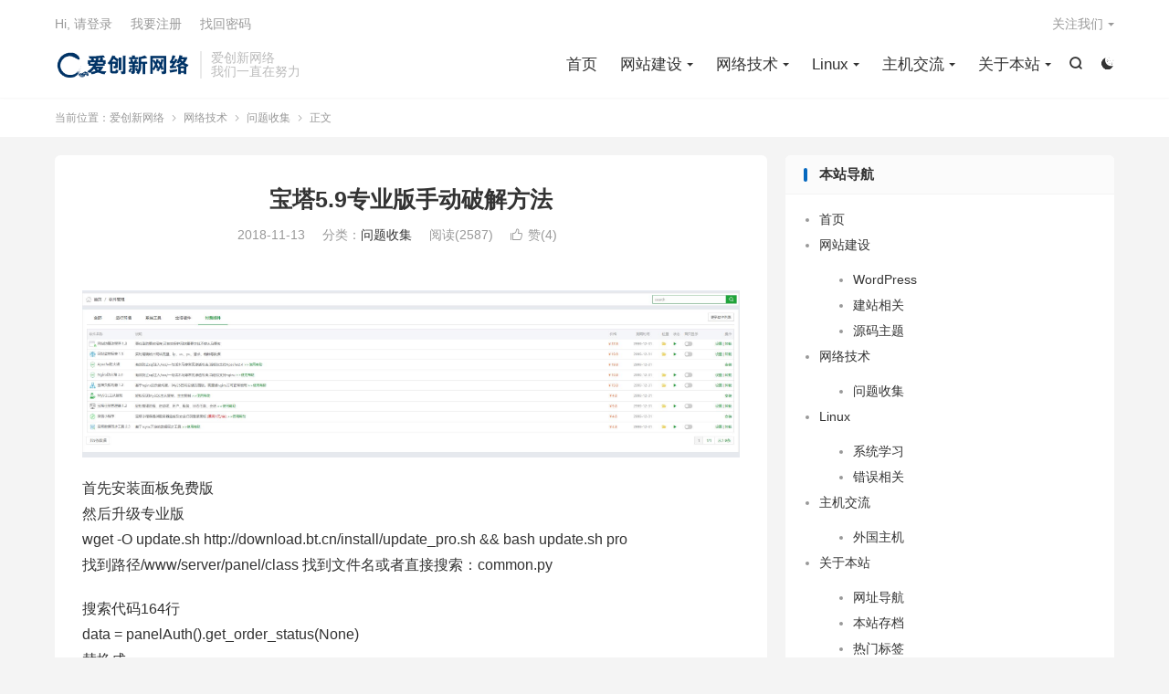

--- FILE ---
content_type: text/html; charset=UTF-8
request_url: https://www.321002.com/50.html
body_size: 11078
content:
<!DOCTYPE HTML>
<html lang="zh-CN" >
<head>
<meta charset="UTF-8">
<meta http-equiv="X-UA-Compatible" content="IE=edge">
<meta name="viewport" content="width=device-width, initial-scale=1.0">
<meta name="apple-mobile-web-app-title" content="爱创新网络">
<meta http-equiv="Cache-Control" content="no-siteapp">
<title>宝塔5.9专业版手动破解方法</title>
<meta name='robots' content='max-image-preview:large' />
<link rel='dns-prefetch' href='//www.321002.com' />
<link rel="alternate" title="oEmbed (JSON)" type="application/json+oembed" href="https://www.321002.com/wp-json/oembed/1.0/embed?url=https%3A%2F%2Fwww.321002.com%2F50.html" />
<link rel="alternate" title="oEmbed (XML)" type="text/xml+oembed" href="https://www.321002.com/wp-json/oembed/1.0/embed?url=https%3A%2F%2Fwww.321002.com%2F50.html&#038;format=xml" />
<style id='wp-img-auto-sizes-contain-inline-css' type='text/css'>
img:is([sizes=auto i],[sizes^="auto," i]){contain-intrinsic-size:3000px 1500px}
/*# sourceURL=wp-img-auto-sizes-contain-inline-css */
</style>
<style id='wp-block-library-inline-css' type='text/css'>
:root{--wp-block-synced-color:#7a00df;--wp-block-synced-color--rgb:122,0,223;--wp-bound-block-color:var(--wp-block-synced-color);--wp-editor-canvas-background:#ddd;--wp-admin-theme-color:#007cba;--wp-admin-theme-color--rgb:0,124,186;--wp-admin-theme-color-darker-10:#006ba1;--wp-admin-theme-color-darker-10--rgb:0,107,160.5;--wp-admin-theme-color-darker-20:#005a87;--wp-admin-theme-color-darker-20--rgb:0,90,135;--wp-admin-border-width-focus:2px}@media (min-resolution:192dpi){:root{--wp-admin-border-width-focus:1.5px}}.wp-element-button{cursor:pointer}:root .has-very-light-gray-background-color{background-color:#eee}:root .has-very-dark-gray-background-color{background-color:#313131}:root .has-very-light-gray-color{color:#eee}:root .has-very-dark-gray-color{color:#313131}:root .has-vivid-green-cyan-to-vivid-cyan-blue-gradient-background{background:linear-gradient(135deg,#00d084,#0693e3)}:root .has-purple-crush-gradient-background{background:linear-gradient(135deg,#34e2e4,#4721fb 50%,#ab1dfe)}:root .has-hazy-dawn-gradient-background{background:linear-gradient(135deg,#faaca8,#dad0ec)}:root .has-subdued-olive-gradient-background{background:linear-gradient(135deg,#fafae1,#67a671)}:root .has-atomic-cream-gradient-background{background:linear-gradient(135deg,#fdd79a,#004a59)}:root .has-nightshade-gradient-background{background:linear-gradient(135deg,#330968,#31cdcf)}:root .has-midnight-gradient-background{background:linear-gradient(135deg,#020381,#2874fc)}:root{--wp--preset--font-size--normal:16px;--wp--preset--font-size--huge:42px}.has-regular-font-size{font-size:1em}.has-larger-font-size{font-size:2.625em}.has-normal-font-size{font-size:var(--wp--preset--font-size--normal)}.has-huge-font-size{font-size:var(--wp--preset--font-size--huge)}.has-text-align-center{text-align:center}.has-text-align-left{text-align:left}.has-text-align-right{text-align:right}.has-fit-text{white-space:nowrap!important}#end-resizable-editor-section{display:none}.aligncenter{clear:both}.items-justified-left{justify-content:flex-start}.items-justified-center{justify-content:center}.items-justified-right{justify-content:flex-end}.items-justified-space-between{justify-content:space-between}.screen-reader-text{border:0;clip-path:inset(50%);height:1px;margin:-1px;overflow:hidden;padding:0;position:absolute;width:1px;word-wrap:normal!important}.screen-reader-text:focus{background-color:#ddd;clip-path:none;color:#444;display:block;font-size:1em;height:auto;left:5px;line-height:normal;padding:15px 23px 14px;text-decoration:none;top:5px;width:auto;z-index:100000}html :where(.has-border-color){border-style:solid}html :where([style*=border-top-color]){border-top-style:solid}html :where([style*=border-right-color]){border-right-style:solid}html :where([style*=border-bottom-color]){border-bottom-style:solid}html :where([style*=border-left-color]){border-left-style:solid}html :where([style*=border-width]){border-style:solid}html :where([style*=border-top-width]){border-top-style:solid}html :where([style*=border-right-width]){border-right-style:solid}html :where([style*=border-bottom-width]){border-bottom-style:solid}html :where([style*=border-left-width]){border-left-style:solid}html :where(img[class*=wp-image-]){height:auto;max-width:100%}:where(figure){margin:0 0 1em}html :where(.is-position-sticky){--wp-admin--admin-bar--position-offset:var(--wp-admin--admin-bar--height,0px)}@media screen and (max-width:600px){html :where(.is-position-sticky){--wp-admin--admin-bar--position-offset:0px}}

/*# sourceURL=wp-block-library-inline-css */
</style><style id='global-styles-inline-css' type='text/css'>
:root{--wp--preset--aspect-ratio--square: 1;--wp--preset--aspect-ratio--4-3: 4/3;--wp--preset--aspect-ratio--3-4: 3/4;--wp--preset--aspect-ratio--3-2: 3/2;--wp--preset--aspect-ratio--2-3: 2/3;--wp--preset--aspect-ratio--16-9: 16/9;--wp--preset--aspect-ratio--9-16: 9/16;--wp--preset--color--black: #000000;--wp--preset--color--cyan-bluish-gray: #abb8c3;--wp--preset--color--white: #ffffff;--wp--preset--color--pale-pink: #f78da7;--wp--preset--color--vivid-red: #cf2e2e;--wp--preset--color--luminous-vivid-orange: #ff6900;--wp--preset--color--luminous-vivid-amber: #fcb900;--wp--preset--color--light-green-cyan: #7bdcb5;--wp--preset--color--vivid-green-cyan: #00d084;--wp--preset--color--pale-cyan-blue: #8ed1fc;--wp--preset--color--vivid-cyan-blue: #0693e3;--wp--preset--color--vivid-purple: #9b51e0;--wp--preset--gradient--vivid-cyan-blue-to-vivid-purple: linear-gradient(135deg,rgb(6,147,227) 0%,rgb(155,81,224) 100%);--wp--preset--gradient--light-green-cyan-to-vivid-green-cyan: linear-gradient(135deg,rgb(122,220,180) 0%,rgb(0,208,130) 100%);--wp--preset--gradient--luminous-vivid-amber-to-luminous-vivid-orange: linear-gradient(135deg,rgb(252,185,0) 0%,rgb(255,105,0) 100%);--wp--preset--gradient--luminous-vivid-orange-to-vivid-red: linear-gradient(135deg,rgb(255,105,0) 0%,rgb(207,46,46) 100%);--wp--preset--gradient--very-light-gray-to-cyan-bluish-gray: linear-gradient(135deg,rgb(238,238,238) 0%,rgb(169,184,195) 100%);--wp--preset--gradient--cool-to-warm-spectrum: linear-gradient(135deg,rgb(74,234,220) 0%,rgb(151,120,209) 20%,rgb(207,42,186) 40%,rgb(238,44,130) 60%,rgb(251,105,98) 80%,rgb(254,248,76) 100%);--wp--preset--gradient--blush-light-purple: linear-gradient(135deg,rgb(255,206,236) 0%,rgb(152,150,240) 100%);--wp--preset--gradient--blush-bordeaux: linear-gradient(135deg,rgb(254,205,165) 0%,rgb(254,45,45) 50%,rgb(107,0,62) 100%);--wp--preset--gradient--luminous-dusk: linear-gradient(135deg,rgb(255,203,112) 0%,rgb(199,81,192) 50%,rgb(65,88,208) 100%);--wp--preset--gradient--pale-ocean: linear-gradient(135deg,rgb(255,245,203) 0%,rgb(182,227,212) 50%,rgb(51,167,181) 100%);--wp--preset--gradient--electric-grass: linear-gradient(135deg,rgb(202,248,128) 0%,rgb(113,206,126) 100%);--wp--preset--gradient--midnight: linear-gradient(135deg,rgb(2,3,129) 0%,rgb(40,116,252) 100%);--wp--preset--font-size--small: 13px;--wp--preset--font-size--medium: 20px;--wp--preset--font-size--large: 36px;--wp--preset--font-size--x-large: 42px;--wp--preset--spacing--20: 0.44rem;--wp--preset--spacing--30: 0.67rem;--wp--preset--spacing--40: 1rem;--wp--preset--spacing--50: 1.5rem;--wp--preset--spacing--60: 2.25rem;--wp--preset--spacing--70: 3.38rem;--wp--preset--spacing--80: 5.06rem;--wp--preset--shadow--natural: 6px 6px 9px rgba(0, 0, 0, 0.2);--wp--preset--shadow--deep: 12px 12px 50px rgba(0, 0, 0, 0.4);--wp--preset--shadow--sharp: 6px 6px 0px rgba(0, 0, 0, 0.2);--wp--preset--shadow--outlined: 6px 6px 0px -3px rgb(255, 255, 255), 6px 6px rgb(0, 0, 0);--wp--preset--shadow--crisp: 6px 6px 0px rgb(0, 0, 0);}:where(.is-layout-flex){gap: 0.5em;}:where(.is-layout-grid){gap: 0.5em;}body .is-layout-flex{display: flex;}.is-layout-flex{flex-wrap: wrap;align-items: center;}.is-layout-flex > :is(*, div){margin: 0;}body .is-layout-grid{display: grid;}.is-layout-grid > :is(*, div){margin: 0;}:where(.wp-block-columns.is-layout-flex){gap: 2em;}:where(.wp-block-columns.is-layout-grid){gap: 2em;}:where(.wp-block-post-template.is-layout-flex){gap: 1.25em;}:where(.wp-block-post-template.is-layout-grid){gap: 1.25em;}.has-black-color{color: var(--wp--preset--color--black) !important;}.has-cyan-bluish-gray-color{color: var(--wp--preset--color--cyan-bluish-gray) !important;}.has-white-color{color: var(--wp--preset--color--white) !important;}.has-pale-pink-color{color: var(--wp--preset--color--pale-pink) !important;}.has-vivid-red-color{color: var(--wp--preset--color--vivid-red) !important;}.has-luminous-vivid-orange-color{color: var(--wp--preset--color--luminous-vivid-orange) !important;}.has-luminous-vivid-amber-color{color: var(--wp--preset--color--luminous-vivid-amber) !important;}.has-light-green-cyan-color{color: var(--wp--preset--color--light-green-cyan) !important;}.has-vivid-green-cyan-color{color: var(--wp--preset--color--vivid-green-cyan) !important;}.has-pale-cyan-blue-color{color: var(--wp--preset--color--pale-cyan-blue) !important;}.has-vivid-cyan-blue-color{color: var(--wp--preset--color--vivid-cyan-blue) !important;}.has-vivid-purple-color{color: var(--wp--preset--color--vivid-purple) !important;}.has-black-background-color{background-color: var(--wp--preset--color--black) !important;}.has-cyan-bluish-gray-background-color{background-color: var(--wp--preset--color--cyan-bluish-gray) !important;}.has-white-background-color{background-color: var(--wp--preset--color--white) !important;}.has-pale-pink-background-color{background-color: var(--wp--preset--color--pale-pink) !important;}.has-vivid-red-background-color{background-color: var(--wp--preset--color--vivid-red) !important;}.has-luminous-vivid-orange-background-color{background-color: var(--wp--preset--color--luminous-vivid-orange) !important;}.has-luminous-vivid-amber-background-color{background-color: var(--wp--preset--color--luminous-vivid-amber) !important;}.has-light-green-cyan-background-color{background-color: var(--wp--preset--color--light-green-cyan) !important;}.has-vivid-green-cyan-background-color{background-color: var(--wp--preset--color--vivid-green-cyan) !important;}.has-pale-cyan-blue-background-color{background-color: var(--wp--preset--color--pale-cyan-blue) !important;}.has-vivid-cyan-blue-background-color{background-color: var(--wp--preset--color--vivid-cyan-blue) !important;}.has-vivid-purple-background-color{background-color: var(--wp--preset--color--vivid-purple) !important;}.has-black-border-color{border-color: var(--wp--preset--color--black) !important;}.has-cyan-bluish-gray-border-color{border-color: var(--wp--preset--color--cyan-bluish-gray) !important;}.has-white-border-color{border-color: var(--wp--preset--color--white) !important;}.has-pale-pink-border-color{border-color: var(--wp--preset--color--pale-pink) !important;}.has-vivid-red-border-color{border-color: var(--wp--preset--color--vivid-red) !important;}.has-luminous-vivid-orange-border-color{border-color: var(--wp--preset--color--luminous-vivid-orange) !important;}.has-luminous-vivid-amber-border-color{border-color: var(--wp--preset--color--luminous-vivid-amber) !important;}.has-light-green-cyan-border-color{border-color: var(--wp--preset--color--light-green-cyan) !important;}.has-vivid-green-cyan-border-color{border-color: var(--wp--preset--color--vivid-green-cyan) !important;}.has-pale-cyan-blue-border-color{border-color: var(--wp--preset--color--pale-cyan-blue) !important;}.has-vivid-cyan-blue-border-color{border-color: var(--wp--preset--color--vivid-cyan-blue) !important;}.has-vivid-purple-border-color{border-color: var(--wp--preset--color--vivid-purple) !important;}.has-vivid-cyan-blue-to-vivid-purple-gradient-background{background: var(--wp--preset--gradient--vivid-cyan-blue-to-vivid-purple) !important;}.has-light-green-cyan-to-vivid-green-cyan-gradient-background{background: var(--wp--preset--gradient--light-green-cyan-to-vivid-green-cyan) !important;}.has-luminous-vivid-amber-to-luminous-vivid-orange-gradient-background{background: var(--wp--preset--gradient--luminous-vivid-amber-to-luminous-vivid-orange) !important;}.has-luminous-vivid-orange-to-vivid-red-gradient-background{background: var(--wp--preset--gradient--luminous-vivid-orange-to-vivid-red) !important;}.has-very-light-gray-to-cyan-bluish-gray-gradient-background{background: var(--wp--preset--gradient--very-light-gray-to-cyan-bluish-gray) !important;}.has-cool-to-warm-spectrum-gradient-background{background: var(--wp--preset--gradient--cool-to-warm-spectrum) !important;}.has-blush-light-purple-gradient-background{background: var(--wp--preset--gradient--blush-light-purple) !important;}.has-blush-bordeaux-gradient-background{background: var(--wp--preset--gradient--blush-bordeaux) !important;}.has-luminous-dusk-gradient-background{background: var(--wp--preset--gradient--luminous-dusk) !important;}.has-pale-ocean-gradient-background{background: var(--wp--preset--gradient--pale-ocean) !important;}.has-electric-grass-gradient-background{background: var(--wp--preset--gradient--electric-grass) !important;}.has-midnight-gradient-background{background: var(--wp--preset--gradient--midnight) !important;}.has-small-font-size{font-size: var(--wp--preset--font-size--small) !important;}.has-medium-font-size{font-size: var(--wp--preset--font-size--medium) !important;}.has-large-font-size{font-size: var(--wp--preset--font-size--large) !important;}.has-x-large-font-size{font-size: var(--wp--preset--font-size--x-large) !important;}
/*# sourceURL=global-styles-inline-css */
</style>

<style id='classic-theme-styles-inline-css' type='text/css'>
/*! This file is auto-generated */
.wp-block-button__link{color:#fff;background-color:#32373c;border-radius:9999px;box-shadow:none;text-decoration:none;padding:calc(.667em + 2px) calc(1.333em + 2px);font-size:1.125em}.wp-block-file__button{background:#32373c;color:#fff;text-decoration:none}
/*# sourceURL=/wp-includes/css/classic-themes.min.css */
</style>
<link rel='stylesheet' id='style-css' href='https://www.321002.com/wp-content/themes/dux/style.css?ver=9.5' type='text/css' media='all' />
<link rel="https://api.w.org/" href="https://www.321002.com/wp-json/" /><link rel="alternate" title="JSON" type="application/json" href="https://www.321002.com/wp-json/wp/v2/posts/50" /><link rel="canonical" href="https://www.321002.com/50.html" />
<meta name="keywords" content="问题收集">
<meta name="description" content="首先安装面板免费版 然后升级专业版 wget -O update.sh http://download.bt.cn/install/update_pro.sh &amp;&amp; bash update.sh pro 找到路径/www/server/panel/class 找到文件名或者直接搜索：common.py ">
<meta property="og:type" content="acticle">
<meta property="og:site_name" content="爱创新网络">
<meta property="og:title" content="宝塔5.9专业版手动破解方法">
<meta property="og:description" content="首先安装面板免费版 然后升级专业版 wget -O update.sh http://download.bt.cn/install/update_pro.sh &amp;&amp; bash update.sh pro 找到路径/www/s...">
<meta property="og:url" content="https://www.321002.com/50.html">
<meta property="og:image" content="https://www.321002.com/wp-content/uploads/2018/11/6622.jpg">
<meta property="twitter:card" content="summary_large_image">
<meta property="twitter:title" content="宝塔5.9专业版手动破解方法">
<meta property="twitter:description" content="首先安装面板免费版 然后升级专业版 wget -O update.sh http://download.bt.cn/install/update_pro.sh &amp;&amp; bash update.sh pro 找到路径/www/s...">
<meta property="twitter:url" content="https://www.321002.com/50.html">
<meta property="twitter:image" content="https://www.321002.com/wp-content/uploads/2018/11/6622.jpg">
<style>.container{max-width:1200px}#focusslide{height:220px}@media (max-width: 600px) {#focusslide{height:150px}}:root{--tb--main: #0568bf}</style><link rel="shortcut icon" href="https://www.321002.com/favicon.ico">
</head>
<body class="wp-singular post-template-default single single-post postid-50 single-format-standard wp-theme-dux home nav_fixed m-excerpt-cat m-excerpt-time m-excerpt-desc ajaxnumber site-layout-2 text-justify-on m-sidebar m-list-thumb-left m-catplist-on m-user-on dark-on">
<div class="orbui orbui-site orbui-site-00"></div><header class="header">
	<div class="container">
		<div class="logo"><a href="https://www.321002.com" title="爱创新网络"><img src="https://www.321002.com/logo.webp" alt="爱创新网络"><img class="-dark" src="https://www.321002.com/logo.webp" alt="爱创新网络">爱创新网络</a></div>		<div class="brand">爱创新网络<br>我们一直在努力</div>					<div class="sitedark" etap="darking"><i class="tbfa">&#xe6a0;</i><i class="tbfa">&#xe635;</i></div>
											<div class="navto-search search-show"><i class="tbfa">&#xe611;</i></div>
							<ul class="site-nav site-navbar">
			<li><a href="http://www.321002.com/"><i class="fa fa-home"></i>首页</a></li>
<li class="menu-item-has-children"><a href="https://www.321002.com/wangzhan"><i class="fas fa-at"></i>网站建设</a>
<ul class="sub-menu">
	<li><a href="https://www.321002.com/wangzhan/boke">WordPress</a></li>
	<li><a href="https://www.321002.com/wangzhan/jianshe">建站相关</a></li>
	<li><a href="https://www.321002.com/wangzhan/moban">源码主题</a></li>
</ul>
</li>
<li class="current-post-ancestor menu-item-has-children"><a href="https://www.321002.com/shouji"><i class="fas fa-briefcase-medical"></i>网络技术</a>
<ul class="sub-menu">
	<li class="current-post-ancestor current-menu-parent"><a href="https://www.321002.com/shouji/wenti">问题收集</a></li>
</ul>
</li>
<li class="menu-item-has-children"><a href="https://www.321002.com/linux"><i class="fab fa-linux"></i>Linux</a>
<ul class="sub-menu">
	<li><a href="https://www.321002.com/linux/xitong">系统学习</a></li>
	<li><a href="https://www.321002.com/linux/baocuo">错误相关</a></li>
</ul>
</li>
<li class="menu-item-has-children"><a href="https://www.321002.com/vps"><i class="fas fa-server"></i>主机交流</a>
<ul class="sub-menu">
	<li><a href="https://www.321002.com/vps/guowai">外国主机</a></li>
</ul>
</li>
<li class="menu-item-has-children"><a href="https://www.321002.com/benzhan"><i class="fab fa-wordpress-simple"></i>关于本站</a>
<ul class="sub-menu">
	<li><a href="https://www.321002.com/navs">网址导航</a></li>
	<li><a href="https://www.321002.com/archives">本站存档</a></li>
	<li><a href="https://www.321002.com/tags">热门标签</a></li>
</ul>
</li>
		</ul>
					<div class="topbar">
				<ul class="site-nav topmenu">
																<li class="menusns menu-item-has-children">
							<a href="javascript:;">关注我们</a>
							<ul class="sub-menu">
								<li><a class="sns-wechat" href="javascript:;" title="烟雨觉悟" data-src="">烟雨觉悟</a></li>															</ul>
						</li>
									</ul>
															<a rel="nofollow" href="javascript:;" class="signin-loader">Hi, 请登录</a>
						&nbsp; &nbsp; <a rel="nofollow" href="javascript:;" class="signup-loader">我要注册</a>
						&nbsp; &nbsp; <a rel="nofollow" href="https://www.321002.com/navs">找回密码</a>
												</div>
																<a rel="nofollow" href="javascript:;" class="signin-loader m-icon-user"><i class="tbfa">&#xe641;</i></a>
										</div>
</header>
	<div class="m-icon-nav">
		<i class="tbfa">&#xe612;</i>
		<i class="tbfa">&#xe606;</i>
	</div>
<div class="site-search">
	<div class="container">
		<form method="get" class="site-search-form" action="https://www.321002.com/">
    <input class="search-input" name="s" type="text" placeholder="输入关键字" value="" required="required">
    <button class="search-btn" type="submit"><i class="tbfa">&#xe611;</i></button>
</form>	</div>
</div>
	<div class="breadcrumbs">
		<div class="container">当前位置：<a href="https://www.321002.com">爱创新网络</a> <small><i class="tbfa">&#xe87e;</i></small> <a href="https://www.321002.com/shouji">网络技术</a> <small><i class="tbfa">&#xe87e;</i></small> <a href="https://www.321002.com/shouji/wenti">问题收集</a> <small><i class="tbfa">&#xe87e;</i></small> 正文</div>
	</div>
<section class="container">
	<div class="content-wrap">
	<div class="content">
						<header class="article-header">
			<h1 class="article-title"><a href="https://www.321002.com/50.html">宝塔5.9专业版手动破解方法</a></h1>
			<div class="article-meta">
				<span class="item">2018-11-13</span>												<span class="item">分类：<a href="https://www.321002.com/shouji/wenti" rel="category tag">问题收集</a></span>
				<span class="item post-views">阅读(<span class="ajaxpv" data-id="50"></span>)</span>																			<a href="javascript:;" etap="like" class="item item-like" data-pid="50"><i class="tbfa">&#xe64c;</i>赞(<span>4</span>)</a>																	<span class="item"></span>
			</div>
		</header>
				<article class="article-content">
			<div class="orbui orbui-post orbui-post-01"><script async src="https://pagead2.googlesyndication.com/pagead/js/adsbygoogle.js?client=ca-pub-6270179742425194"
     crossorigin="anonymous"></script></div>						<p><img fetchpriority="high" decoding="async" class="alignnone size-full wp-image-51" src="https://www.321002.com/wp-content/uploads/2018/11/6622.jpg" alt="" width="2339" height="596" srcset="https://img.321002.com/wp-content/uploads/2018/11/6622.jpg 2339w, https://img.321002.com/wp-content/uploads/2018/11/6622.jpg?x-oss-process=style%2Fmedium 300w, https://img.321002.com/wp-content/uploads/2018/11/6622.jpg?x-oss-process=style%2Fmedium_large 768w, https://img.321002.com/wp-content/uploads/2018/11/6622.jpg?x-oss-process=style%2Flarge 1024w" sizes="(max-width: 2339px) 100vw, 2339px" /></p>
<p><span style="font-family: Tahoma, &amp;quot;">首先安装面板免费版</span><br />
<span style="font-family: Tahoma, &amp;quot;">然后升级专业版</span><br />
<span style="font-family: Tahoma, &amp;quot;">wget -O update.sh http://download.bt.cn/install/update_pro.sh &amp;&amp; bash update.sh pro</span><br />
<span style="font-family: Tahoma, &amp;quot;">找到路径/www/server/panel/class 找到文件名或者直接搜索：common.py</span></p>
<p><span style="font-family: Tahoma, &amp;quot;">搜索代码164行</span><br />
<span style="font-family: Tahoma, &amp;quot;">data = panelAuth().get_order_status(None)</span><br />
<span style="font-family: Tahoma, &amp;quot;">替换成</span><br />
<span style="font-family: Tahoma, &amp;quot;">data = {&#8216;status&#8217; : True,&#8217;msg&#8217; : {&#8216;endtime&#8217; : 32503651199 }}</span><br />
<span style="font-family: Tahoma, &amp;quot;">完成后，进入 /www/server/panel/data 新建一个文件 文件名为：userInfo.json 内容空的，如果存在这个文件的删掉重新新建文件。</span><br />
<span style="font-family: Tahoma, &amp;quot;">最后输入命令 /etc/init.d/bt restart 重启宝塔 完美嗨皮！！</span></p>
<p><span style="font-family: Tahoma, &amp;quot;">注意：安装前请关闭宝塔网页  防止错误</span><br />
<span style="font-family: Tahoma, &amp;quot;">如果使用失败，请恢复成免费版 代码为</span><br />
<span style="font-family: Tahoma, &amp;quot;">wget -O update.sh http://download.bt.cn/install/update.sh &amp;&amp; bash update.sh free</span></p>
<p><span style="font-family: Tahoma, &amp;quot;">本地玩下可以 运营请支持正版</span></p>
			<div class="orbui orbui-post orbui-post-content"><script async src="https://pagead2.googlesyndication.com/pagead/js/adsbygoogle.js?client=ca-pub-6270179742425194"
     crossorigin="anonymous"></script></div>		</article>
						            <div class="post-actions">
            	<a href="javascript:;" etap="like" class="post-like action action-like" data-pid="50"><i class="tbfa">&#xe64c;</i>赞(<span>4</span>)</a>            	            	            </div>
        		<div class="post-copyright">未经允许可以转载：<a href="https://www.321002.com">爱创新网络</a> &raquo; <a href="https://www.321002.com/50.html">宝塔5.9专业版手动破解方法</a></div>		
		
				<div class="article-tags"></div>
		
		
		            <nav class="article-nav">
                <span class="article-nav-prev">上一篇<br><a href="https://www.321002.com/48.html" rel="prev">VPS性能测试工具之一: WinMTR进行路由跟踪</a></span>
                <span class="article-nav-next">下一篇<br><a href="https://www.321002.com/52.html" rel="next">DedeCMS错误(PHP 5.3 and above) Please set 'request_order'</a></span>
            </nav>
        
		<div class="orbui orbui-post orbui-post-02"></div>		<div class="relates relates-imagetext"><div class="title"><h3>相关推荐</h3></div><ul><li><a href="https://www.321002.com/998.html"><img data-src="https://www.freedidi.com/wp-content/uploads/2025/12/371371f3d120251216105008-scaled.webp" alt="Nano 11 (25H2) 发布！精简至 2.3GB 的 Windows 11，轻量高效，低配电脑首选！-爱创新网络" src="https://www.321002.com/wp-content/themes/dux/assets/img/thumbnail.png" class="thumb"></a><a href="https://www.321002.com/998.html">Nano 11 (25H2) 发布！精简至 2.3GB 的 Windows 11，轻量高效，低配电脑首选！</a></li><li><a href="https://www.321002.com/992.html"><img data-src="https://www.freedidi.com/wp-content/uploads/2025/11/9d2a055a2420251115164138.webp" alt="Windows 10 继续使用到2032年！ IoT 企业 LTSC 长期服务版-爱创新网络" src="https://www.321002.com/wp-content/themes/dux/assets/img/thumbnail.png" class="thumb"></a><a href="https://www.321002.com/992.html">Windows 10 继续使用到2032年！ IoT 企业 LTSC 长期服务版</a></li><li><a href="https://www.321002.com/990.html"><img data-src="https://www.freedidi.com/wp-content/uploads/2025/10/7962e5d58f20251022105621-scaled.webp" alt="【限免】AI口语教练（终身版限时免费）！原价 $199.99，实时纠正发音，说一口地道外语 LingUp-爱创新网络" src="https://www.321002.com/wp-content/themes/dux/assets/img/thumbnail.png" class="thumb"></a><a href="https://www.321002.com/990.html">【限免】AI口语教练（终身版限时免费）！原价 $199.99，实时纠正发音，说一口地道外语 LingUp</a></li><li><a href="https://www.321002.com/989.html"><img data-src="https://www.freedidi.com/wp-content/uploads/2025/10/9a4935214c20251022111416.webp" alt="【限时免费】EaseUS Todo PCTrans Pro 免费密钥 – Windows PC 传输软件 （原价$59.95）-爱创新网络" src="https://www.321002.com/wp-content/themes/dux/assets/img/thumbnail.png" class="thumb"></a><a href="https://www.321002.com/989.html">【限时免费】EaseUS Todo PCTrans Pro 免费密钥 – Windows PC 传输软件 （原价$59.95）</a></li><li><a href="https://www.321002.com/988.html"><img data-src="https://www.freedidi.com/wp-content/uploads/2025/10/e42529bb3320251014114839-scaled.webp" alt="Sora 2 视频去水印！免费在线平台+本地离线部署！完全免费开源-爱创新网络" src="https://www.321002.com/wp-content/themes/dux/assets/img/thumbnail.png" class="thumb"></a><a href="https://www.321002.com/988.html">Sora 2 视频去水印！免费在线平台+本地离线部署！完全免费开源</a></li><li><a href="https://www.321002.com/987.html"><img data-src="https://www.freedidi.com/wp-content/uploads/2024/04/163252-.gif" alt="这两个方法帮你去除如何给视频、图片水印？可以节省很多时间！！-爱创新网络" src="https://www.321002.com/wp-content/themes/dux/assets/img/thumbnail.png" class="thumb"></a><a href="https://www.321002.com/987.html">这两个方法帮你去除如何给视频、图片水印？可以节省很多时间！！</a></li><li><a href="https://www.321002.com/981.html"><img data-src="https://www.freedidi.com/wp-content/uploads/2025/10/e42529bb3320251014114839-scaled.webp" alt="Sora 2 视频去水印！免费在线平台+本地离线部署！完全免费开源-爱创新网络" src="https://www.321002.com/wp-content/themes/dux/assets/img/thumbnail.png" class="thumb"></a><a href="https://www.321002.com/981.html">Sora 2 视频去水印！免费在线平台+本地离线部署！完全免费开源</a></li><li><a href="https://www.321002.com/980.html"><img data-src="https://www.freedidi.com/wp-content/uploads/2025/10/9582a4338720251010133904.webp" alt="IDM 下载神器！6.42 免安装版，去除烦人的升级弹窗、提醒！-爱创新网络" src="https://www.321002.com/wp-content/themes/dux/assets/img/thumbnail.png" class="thumb"></a><a href="https://www.321002.com/980.html">IDM 下载神器！6.42 免安装版，去除烦人的升级弹窗、提醒！</a></li></ul></div>		<div class="orbui orbui-post orbui-post-03"><script async src="https://pagead2.googlesyndication.com/pagead/js/adsbygoogle.js?client=ca-pub-6270179742425194"
     crossorigin="anonymous"></script></div>			</div>
	</div>
	<div class="sidebar">
	<div class="widget widget_nav_menu"><h3>本站导航</h3><div class="menu-%e7%88%b1%e5%88%9b%e6%96%b0-container"><ul id="menu-%e7%88%b1%e5%88%9b%e6%96%b0-1" class="menu"><li><a href="http://www.321002.com/"><i class="fa fa-home"></i>首页</a></li>
<li class="menu-item-has-children"><a href="https://www.321002.com/wangzhan"><i class="fas fa-at"></i>网站建设</a>
<ul class="sub-menu">
	<li><a href="https://www.321002.com/wangzhan/boke">WordPress</a></li>
	<li><a href="https://www.321002.com/wangzhan/jianshe">建站相关</a></li>
	<li><a href="https://www.321002.com/wangzhan/moban">源码主题</a></li>
</ul>
</li>
<li class="current-post-ancestor menu-item-has-children"><a href="https://www.321002.com/shouji"><i class="fas fa-briefcase-medical"></i>网络技术</a>
<ul class="sub-menu">
	<li class="current-post-ancestor current-menu-parent"><a href="https://www.321002.com/shouji/wenti">问题收集</a></li>
</ul>
</li>
<li class="menu-item-has-children"><a href="https://www.321002.com/linux"><i class="fab fa-linux"></i>Linux</a>
<ul class="sub-menu">
	<li><a href="https://www.321002.com/linux/xitong">系统学习</a></li>
	<li><a href="https://www.321002.com/linux/baocuo">错误相关</a></li>
</ul>
</li>
<li class="menu-item-has-children"><a href="https://www.321002.com/vps"><i class="fas fa-server"></i>主机交流</a>
<ul class="sub-menu">
	<li><a href="https://www.321002.com/vps/guowai">外国主机</a></li>
</ul>
</li>
<li class="menu-item-has-children"><a href="https://www.321002.com/benzhan"><i class="fab fa-wordpress-simple"></i>关于本站</a>
<ul class="sub-menu">
	<li><a href="https://www.321002.com/navs">网址导航</a></li>
	<li><a href="https://www.321002.com/archives">本站存档</a></li>
	<li><a href="https://www.321002.com/tags">热门标签</a></li>
</ul>
</li>
</ul></div></div><div class="widget widget_ui_posts"><h3>热门文章</h3><ul><li><a href="https://www.321002.com/5.html"><span class="thumbnail"><img data-src="https://img.321002.com/wp-content/uploads/2018/11/d788d43f8794a4c2d43bf70d0df41bd5ad6e39ff.png" alt="wordpress怎么设置静态化？-爱创新网络" src="https://www.321002.com/wp-content/themes/dux/assets/img/thumbnail.png" class="thumb"></span><span class="text">wordpress怎么设置静态化？</span><span class="muted">2018-11-06</span></a></li><li><a href="https://www.321002.com/15.html"><span class="thumbnail"><img data-src="http://www.321002.com/wp-content/uploads/2018/11/tob-image-300x176.jpg" alt="Tob主题0.8 自适应响应式小清新无限加载图片主题-爱创新网络" src="https://www.321002.com/wp-content/themes/dux/assets/img/thumbnail.png" class="thumb"></span><span class="text">Tob主题0.8 自适应响应式小清新无限加载图片主题</span><span class="muted">2018-11-06</span></a></li><li><a href="https://www.321002.com/25.html"><span class="thumbnail"><img data-src="https://cdn.wpjam.com/2018/wpjam-basic.png?imageView2/1/w/300/h/540/interlace/1/q/70|watermark/1/image/aHR0cHM6Ly9jZG4ud3BqYW0uY29tL3dwamFtL3dhdGVybWFyay5wbmc=/dissolve/100/gravity/SouthEast/dx/10/dy/10#" alt="WordPress 一键式全站优化插件：WPJAM-Basic-爱创新网络" src="https://www.321002.com/wp-content/themes/dux/assets/img/thumbnail.png" class="thumb"></span><span class="text">WordPress 一键式全站优化插件：WPJAM-Basic</span><span class="muted">2018-11-06</span></a></li><li class="noimg"><a href="https://www.321002.com/27.html"><span class="text">WordPress模板使用SSL的外链解决办法</span><span class="muted">2018-11-06</span></a></li><li><a href="https://www.321002.com/28.html"><span class="thumbnail"><img data-src="https://www.321002.com/wp-content/uploads/2018/11/lnmp1.5-install-success-267x300.png" alt="外国纯IPV6服务器安装网站环境配置-爱创新网络" src="https://www.321002.com/wp-content/themes/dux/assets/img/thumbnail.png" class="thumb"></span><span class="text">外国纯IPV6服务器安装网站环境配置</span><span class="muted">2018-11-08</span></a></li><li><a href="https://www.321002.com/30.html"><span class="thumbnail"><img data-src="https://img.321002.com/wp-content/uploads/2018/11/TIM截图20181108182013.jpg?x-oss-process=style%2Fpost-thumbnail" alt="Linux下的压缩zip,解压缩unzip命令详解及实例-爱创新网络" src="https://www.321002.com/wp-content/themes/dux/assets/img/thumbnail.png" class="thumb"></span><span class="text">Linux下的压缩zip,解压缩unzip命令详解及实例</span><span class="muted">2018-11-08</span></a></li></ul></div><div class="widget widget_ui_tags"><h3>热门标签</h3><div class="items"><a href="https://www.321002.com/tag/veno-file-manager" title="Veno File Manager">Veno File Manager</a><a href="https://www.321002.com/tag/bandwagonhost" title="bandwagonhost">bandwagonhost</a><a href="https://www.321002.com/tag/%e5%9b%be%e5%ba%8a" title="图床">图床</a><a href="https://www.321002.com/tag/webp" title="webp">webp</a><a href="https://www.321002.com/tag/oss%e5%a4%96%e9%93%be" title="OSS外链">OSS外链</a><a href="https://www.321002.com/tag/https" title="HTTPS">HTTPS</a><a href="https://www.321002.com/tag/vfm" title="VFM">VFM</a><a href="https://www.321002.com/tag/%e6%9e%81%e7%ae%80%e4%ba%91%e7%9b%98" title="极简云盘">极简云盘</a><a href="https://www.321002.com/tag/%e6%90%ac%e7%93%a6%e5%b7%a5" title="搬瓦工">搬瓦工</a><a href="https://www.321002.com/tag/chevereto" title="Chevereto">Chevereto</a><a href="https://www.321002.com/tag/idcsystem" title="IDCSystem">IDCSystem</a><a href="https://www.321002.com/tag/whmcs" title="WHMCS">WHMCS</a><a href="https://www.321002.com/tag/proxyer" title="Proxyer">Proxyer</a><a href="https://www.321002.com/tag/%e5%ae%9d%e5%a1%94" title="宝塔">宝塔</a><a href="https://www.321002.com/tag/hexo" title="Hexo">Hexo</a><a href="https://www.321002.com/tag/%e6%b0%91%e6%b3%95%e5%85%b8" title="民法典">民法典</a><a href="https://www.321002.com/tag/%e7%bb%a7%e6%89%bf%e6%b3%95" title="继承法">继承法</a><a href="https://www.321002.com/tag/%e4%b8%ad%e5%8d%8e%e4%ba%ba%e6%b0%91%e5%85%b1%e5%92%8c%e5%9b%bd%e6%b0%91%e6%b3%95%e5%85%b8%ef%bc%88%e5%85%a8%e6%96%87%ef%bc%89" title="中华人民共和国民法典（全文）">中华人民共和国民法典（全文）</a><a href="https://www.321002.com/tag/%e8%b7%af%e7%94%b1%e8%bf%bd%e8%b8%aa" title="路由追踪">路由追踪</a><a href="https://www.321002.com/tag/armbian%e7%b2%be%e7%ae%80" title="ArmBian精简">ArmBian精简</a><a href="https://www.321002.com/tag/vim%e5%91%bd%e4%bb%a4" title="vim命令">vim命令</a><a href="https://www.321002.com/tag/debian9" title="Debian9">Debian9</a><a href="https://www.321002.com/tag/mysql" title="Mysql">Mysql</a><a href="https://www.321002.com/tag/ubuntu" title="ubuntu">ubuntu</a><a href="https://www.321002.com/tag/%e8%84%9a%e6%9c%ac" title="脚本">脚本</a><a href="https://www.321002.com/tag/%e4%b8%80%e9%94%ae%e6%b5%8b%e8%af%95" title="一键测试">一键测试</a><a href="https://www.321002.com/tag/%e7%bd%91%e7%bb%9c%e6%b5%8b%e8%af%95" title="网络测试">网络测试</a><a href="https://www.321002.com/tag/%e5%bc%80%e5%bf%83%e7%89%88" title="开心版">开心版</a><a href="https://www.321002.com/tag/%e7%94%b5%e8%84%91%e7%89%88%e5%be%ae%e4%bf%a1" title="电脑版微信">电脑版微信</a><a href="https://www.321002.com/tag/%e4%b8%bb%e9%a2%98" title="主题">主题</a></div></div></div></section>

<div class="branding">
	<div class="container">
		<h2>用技术驱动人生,让生活更便捷</h2>
		<h4></h4>
			</div>
</div><footer class="footer">
	<div class="container">
						<p>&copy; 2010-2026 &nbsp; <a href="https://www.321002.com">爱创新网络</a> &nbsp; <a href="https://www.321002.com/sitemap.xml">网站地图</a>
<a href="https://beian.miit.gov.cn/">豫ICP备18003337号-1</a></p>
		请求次数：40 次，加载用时：0.095 秒，内存占用：4.62 MB		<script>
var _hmt = _hmt || [];
(function() {
  var hm = document.createElement("script");
  hm.src = "https://hm.baidu.com/hm.js?d07fe61f910671c30194077b55e61466";
  var s = document.getElementsByTagName("script")[0]; 
  s.parentNode.insertBefore(hm, s);
})();
</script>


<script async src="https://pagead2.googlesyndication.com/pagead/js/adsbygoogle.js?client=ca-pub-6270179742425194"
     crossorigin="anonymous"></script>	</div>
</footer>
<div class="sign">
		<div class="sign-mask"></div>
		<div class="sign-tips"></div>
		<form class="-in">
			<h4><small class="signup-loader">切换注册</small>登录</h4>
			<div class="-item">
				<label>用户名或邮箱</label>
				<input type="text" name="username" class="ipt" placeholder="用户名或邮箱">
			</div>
			<div class="-item">
				<a href="https://www.321002.com/navs">找回密码</a>
				<label>密码</label>
				<input type="password" name="password" class="ipt" placeholder="登录密码">
			</div>
			<div class="sign-submit">
				<input type="button" class="btn btn-primary btn-block signinsubmit-loader" name="submit" value="登录" id="site_login">
				<input type="hidden" name="action" value="signin">
				<label><input type="checkbox" checked="checked" name="remember" value="forever">记住我</label>
			</div>
		</form>
		<form class="-up">
			<h4><small class="signin-loader">切换登录</small>注册</h4>
			<div class="-item">
				<label>用户名</label>
				<input type="text" name="name" class="ipt" placeholder="设置用户名">
			</div>
			<div class="-item">
				<label>邮箱</label>
				<input type="email" name="email" class="ipt" placeholder="邮箱">
			</div>
			<div class="-item -item-yzm">
				<label>邮箱验证码</label>
				<input type="text" name="captcha" class="ipt" placeholder="验证码">
				<input type="button" class="btn btn-default signcaptcha-loader" value="获取验证码">
			</div>
			<div class="-item">
				<label>设置密码</label>
				<input type="password" name="password" class="ipt" placeholder="设置6位以上的密码">
			</div>
			<div class="sign-submit">
				<input type="button" class="btn btn-primary btn-block signupsubmit-loader" name="submit" value="快速注册" id="site_register">
				<input type="hidden" name="action" value="signup">
			</div>
		</form>
	</div>
<script>window.TBUI={"www":"https:\/\/www.321002.com","uri":"https:\/\/www.321002.com\/wp-content\/themes\/dux","ajaxurl":"https:\/\/www.321002.com\/wp-admin\/admin-ajax.php","ver":"9.5","roll":"1 2","copyoff":0,"ajaxpager":"20","fullimage":"1","captcha":0,"captcha_comment":1,"captcha_login":1,"captcha_register":1,"table_scroll_m":1,"table_scroll_w":"800","pre_color":1,"pre_copy":1,"lang":{"copy":"\u590d\u5236","copy_success":"\u5df2\u590d\u5236","comment_loading":"\u8bc4\u8bba\u63d0\u4ea4\u4e2d...","comment_cancel_edit":"\u53d6\u6d88\u7f16\u8f91","loadmore":"\u52a0\u8f7d\u66f4\u591a","like_login":"\u70b9\u8d5e\u8bf7\u5148\u767b\u5f55","liked":"\u4f60\u5df2\u8d5e\uff01","delete_post":"\u786e\u5b9a\u5220\u9664\u8fd9\u4e2a\u6587\u7ae0\u5417\uff1f","read_post_all":"\u70b9\u51fb\u9605\u8bfb\u4f59\u4e0b\u5168\u6587","copy_wechat":"\u5fae\u4fe1\u53f7\u5df2\u590d\u5236","sign_password_less":"\u5bc6\u7801\u592a\u77ed\uff0c\u81f3\u5c116\u4f4d","sign_username_none":"\u7528\u6237\u540d\u4e0d\u80fd\u4e3a\u7a7a","sign_email_error":"\u90ae\u7bb1\u683c\u5f0f\u9519\u8bef","sign_vcode_loading":"\u9a8c\u8bc1\u7801\u83b7\u53d6\u4e2d","sign_vcode_new":" \u79d2\u91cd\u65b0\u83b7\u53d6"},"turnstile_key":""}</script>
<script type="speculationrules">
{"prefetch":[{"source":"document","where":{"and":[{"href_matches":"/*"},{"not":{"href_matches":["/wp-*.php","/wp-admin/*","/wp-content/uploads/*","/wp-content/*","/wp-content/plugins/*","/wp-content/themes/dux/*","/*\\?(.+)"]}},{"not":{"selector_matches":"a[rel~=\"nofollow\"]"}},{"not":{"selector_matches":".no-prefetch, .no-prefetch a"}}]},"eagerness":"conservative"}]}
</script>
<script type="text/javascript" src="https://www.321002.com/wp-content/themes/dux/assets/js/libs/jquery.min.js?ver=9.5" id="jquery-js"></script>
<script type="text/javascript" src="https://www.321002.com/wp-content/themes/dux/assets/js/loader.js?ver=9.5" id="loader-js"></script>
</body>
</html>

--- FILE ---
content_type: text/html; charset=UTF-8
request_url: https://www.321002.com/wp-admin/admin-ajax.php?callback=jQuery3600015835238223879555_1768977955300&action=tb_the_postview&single=1&postid=50&_=1768977955301
body_size: -80
content:
jQuery3600015835238223879555_1768977955300({"views":{"50":2587}})

--- FILE ---
content_type: text/html; charset=utf-8
request_url: https://www.google.com/recaptcha/api2/aframe
body_size: 270
content:
<!DOCTYPE HTML><html><head><meta http-equiv="content-type" content="text/html; charset=UTF-8"></head><body><script nonce="BoUtGPQZbjqXfzYwfmLT5A">/** Anti-fraud and anti-abuse applications only. See google.com/recaptcha */ try{var clients={'sodar':'https://pagead2.googlesyndication.com/pagead/sodar?'};window.addEventListener("message",function(a){try{if(a.source===window.parent){var b=JSON.parse(a.data);var c=clients[b['id']];if(c){var d=document.createElement('img');d.src=c+b['params']+'&rc='+(localStorage.getItem("rc::a")?sessionStorage.getItem("rc::b"):"");window.document.body.appendChild(d);sessionStorage.setItem("rc::e",parseInt(sessionStorage.getItem("rc::e")||0)+1);localStorage.setItem("rc::h",'1768977959061');}}}catch(b){}});window.parent.postMessage("_grecaptcha_ready", "*");}catch(b){}</script></body></html>

--- FILE ---
content_type: application/javascript
request_url: https://www.321002.com/wp-content/themes/dux/assets/js/main.js?ver=9.5
body_size: 7431
content:
// @ts-nocheck
/*! themebetter.com/theme/dux */
window.console||(window.console={log:function(){}}),function(t){function e(e){t(e).wrap('<div class="prewrapper"></div>'),t(".prewrapper").prepend('<span class="precopy"><i class="tbfa">&#xeac1;</i>'+TBUI.lang.copy+"</span>"),t(".precopy").on("click",(function(){var e=t(this);t("body").after('<textarea id="tb-pre-copy">'+e.next().text()+"</textarea>"),t("#tb-pre-copy")[0].select(),document.execCommand("copy"),t("#tb-pre-copy").remove(),e.html('<i class="tbfa">&#xeac1;</i>'+TBUI.lang.copy_success),setTimeout((function(){e.html('<i class="tbfa">&#xeac1;</i>'+TBUI.lang.copy)}),3e3)}))}t.fn.serializeObject=function(){var e={},i=this.serializeArray();return t.each(i,(function(){void 0!==e[this.name]?(e[this.name].push||(e[this.name]=[e[this.name]]),e[this.name].push(this.value||"")):e[this.name]=this.value||""})),e},TBUI.copyoff&&(t(document).bind("contextmenu",(function(){return!1})),t(document).bind("selectstart",(function(){return!1})),t("body").bind("cut copy",(function(t){t.preventDefault()}))),TBUI.scrollTo=function(e,i,a){a||(a=300),e?t(e).length>0&&t("html,body").animate({scrollTop:t(e).offset().top+(i||0)},a):t("html,body").animate({scrollTop:0},a)},TBUI.is_name=function(t){return/.{2,12}$/.test(t)},TBUI.is_url=function(t){return/^((http|https)\:\/\/)([a-z0-9-]{1,}.)?[a-z0-9-]{2,}.([a-z0-9-]{1,}.)?[a-z0-9]{2,}$/.test(t)},TBUI.is_qq=function(t){return/^[1-9]\d{4,13}$/.test(t)},TBUI.is_mail=function(t){return/^[_a-z0-9-]+(\.[_a-z0-9-]+)*@[a-z0-9-]+(\.[a-z0-9-]+)*(\.[a-z]{2,4})$/.test(t)},TBUI.bd=t("body"),TBUI.is_signin=!!TBUI.bd.hasClass("logged-in"),TBUI.is_admin=!!TBUI.bd.hasClass("logged-admin"),t(".viewreply .-btn").on("click",(function(){TBUI.scrollTo("#comments",-130),t("#comment").focus()})),function(e){var i=t(".sidebar");if(!i.length||!e||TBUI.bd.hasClass("is-phone"))return;e=e.split(" ");for(var a=i.height(),n=15,s=i.children(".widget"),r=0;r<e.length;r++){var o=s.eq(e[r]-1);if(!o.length)break;n+=o.outerHeight(!0)}t(window).scroll((function(){var r=t(document),o=r.height(),l=r.scrollTop(),c=i.offset().top,d=t(".footer").outerHeight(!0);t(".branding").length&&(d+=t(".branding").outerHeight(!0));var p=15,h=0;if(TBUI.bd.hasClass("nav-fixed")&&(p=t(".header").outerHeight(!0),c-=h=t(".header").outerHeight(),d+=p),l>c+a)for(var u=0;u<e.length;u++){var g=s.eq(e[u]-1);if(!g.length)break;l>o-d-n?g.removeClass("-roll-top").addClass("-roll-bottom").css("top",o-d-n-h-c+p+15):g.removeClass("-roll-bottom").addClass("-roll-top").css("top",p),p+=g.outerHeight(!0)}else s.removeClass("-roll-top -roll-bottom").css("top","")}))}(TBUI.roll||""),t(".widget-nav").length&&t(".widget-nav li").each((function(e){t(this).hover((function(){t(this).addClass("active").siblings().removeClass("active"),t(".widget-navcontent .item:eq("+e+")").addClass("active").siblings().removeClass("active")}))})),t(".sns-wechat").length&&t(".sns-wechat").on("click",(function(){var e=t(this);t("#modal-wechat").length||(t("body").append('                <div class="tbmodal" id="modal-wechat" tabindex="-1" role="dialog" aria-hidden="true">                    <div class="tbmodal-mask" etap="tbmodal-close"></div>                    <div class="tbmodal-main" etap="tbmodal-close">                        <button type="button" class="-close">&times;</button>                        <h4>'+e.attr("title")+'</h4>                        <img src="'+e.data("src")+'">                    </div>                </div>            '),t('[etap="tbmodal-close"]').on("click",(function(){t("#modal-wechat").fadeOut()}))),t("#modal-wechat").fadeIn()})),TBUI.fullimage&&tbquire(["swiper"],(function(){var e=t(".article-content img").map((function(e,i){var a=t(this).parent(),n=a.attr("href");return"A"==a[0].tagName&&n&&/.(jpg|jpeg|webp|svg|bmp|png|gif)$/.test(n.toLowerCase())?n:t(this).attr("src")||t(this).data("src")})),i=null;t(".article-content img").each((function(a,n){var s=t(this).parent(),r=s.attr("href"),o="A"==s[0].tagName&&r&&/.(jpg|jpeg|webp|svg|bmp|png|gif)$/.test(r.toLowerCase());o&&s.on("click",(function(){return!1})),t(this).on("click",(function(){if("A"!==s[0].tagName||"A"==s[0].tagName&&!r||o){clearTimeout(i);for(var n="",l=0;l<e.length;l++)n+='<div class="swiper-slide"><div class="swiper-zoom-container"><img src="'+e[l]+'"></div></div>';var c='<div class="swiper-container article-swiper-container">                        <div class="swiper-wrapper">'+n+'</div>                        <div class="swiper-pagination article-swiper-pagination"></div>                        <div class="swiper-button-next swiper-button-white"><i class="tbfa">&#xe603;</i></div>                        <div class="swiper-button-prev swiper-button-white"><i class="tbfa">&#xe610;</i></div>                    </div>';TBUI.bd.addClass("swiper-fixed").append(c);var d=new Swiper(".article-swiper-container",{initialSlide:a,zoom:{maxRatio:5},pagination:{el:".article-swiper-pagination",type:"fraction"},navigation:{nextEl:".swiper-button-next",prevEl:".swiper-button-prev"},on:{click:function(e){e.target.className.indexOf("tbfa")>-1||e.target.className.indexOf("swiper-button")>-1||(i=setTimeout((function(){TBUI.bd.removeClass("swiper-fixed"),t(".article-swiper-container").remove(),d.destroy(!0,!0)}),50))},slideNextTransitionStart:function(e){t(".article-swiper-container .swiper-slide-prev img").addClass("article-swiper-no-transition")},slidePrevTransitionStart:function(e){t(".article-swiper-container .swiper-slide-next img").addClass("article-swiper-no-transition")},slideChange:function(e){t(".article-swiper-container .article-swiper-no-transition").removeClass("article-swiper-no-transition")}}});return!1}}))}))})),t("#bigslide").length&&t("#bigslide .swiper-slide").length>1&&tbquire(["swiper"],(function(){new Swiper("#bigslide",{effect:TBUI.bd.hasClass("is-phone")?"slide":"fade",initialSlide:0,loop:!0,speed:800,autoplay:{delay:4500,disableOnInteraction:!1},pagination:{el:".bigslide-swiper-pagination",clickable:!0},navigation:!1})})),t("#focusslide").length&&t("#focusslide .swiper-slide").length>1&&tbquire(["swiper"],(function(){new Swiper("#focusslide",{initialSlide:0,loop:!0,speed:800,autoplay:{delay:4500,disableOnInteraction:!1},pagination:{el:".focusslide-swiper-pagination",clickable:!0},navigation:{nextEl:".swiper-button-next",prevEl:".swiper-button-prev"}})})),t(".widget_ui_slider").length&&t(".widget_ui_slider .swiper-slide").length>1&&tbquire(["swiper"],(function(){new Swiper(".widget_ui_slider .swiper-container",{initialSlide:0,loop:!0,speed:800,autoplay:{delay:4500,disableOnInteraction:!1},pagination:{el:".swiper-pagination",clickable:!0},navigation:{nextEl:".swiper-button-next",prevEl:".swiper-button-prev"}})})),Number(TBUI.ajaxpager)>0&&(t(".excerpt").length||t(".excerpt-minic").length)&&tbquire(["ias"],(function(){t(".excerpt").length&&t.ias({triggerPageThreshold:TBUI.ajaxpager?Number(TBUI.ajaxpager)+1:5,history:!1,container:".content",item:".excerpt",pagination:".pagination",next:".next-page a",loader:'<div class="pagination-loading"><img src="'+TBUI.uri+'/assets/img/loading.gif"></div>',trigger:TBUI.lang.loadmore,onRenderComplete:function(){s(),u(),tbquire(["lazyload"],(function(){t(".excerpt .avatar").lazyload({data_attribute:"src",placeholder:TBUI.uri+"/assets/img/avatar-default.png",threshold:400}),t(".excerpt .thumb").lazyload({data_attribute:"src",placeholder:TBUI.uri+"/assets/img/thumbnail.png",threshold:400})}))}})})),tbquire(["lazyload"],(function(){t(".avatar").lazyload({data_attribute:"src",placeholder:TBUI.uri+"/assets/img/avatar-default.png",threshold:400}),t(".widget .avatar").lazyload({data_attribute:"src",placeholder:TBUI.uri+"/assets/img/avatar-default.png",threshold:400}),t(".thumb").lazyload({data_attribute:"src",placeholder:TBUI.uri+"/assets/img/thumbnail.png",threshold:400}),t(".widget_ui_posts .thumb").lazyload({data_attribute:"src",placeholder:TBUI.uri+"/assets/img/thumbnail.png",threshold:400}),t(".wp-smiley").lazyload({data_attribute:"src",threshold:400})})),TBUI.pre_color&&(t("pre").each((function(){t(this).attr("style")||t(this).hasClass("wp-block-preformatted")||t(this).hasClass("wp-block-verse")||t(this).addClass("prettyprint")})),t(".prettyprint").length&&tbquire(["prettyprint"],(function(t){prettyPrint(),TBUI.pre_copy&&e(".prettyprint")}))),TBUI.pre_copy&&t("pre").each((function(){t(this).attr("style")||t(this).hasClass("wp-block-preformatted")||t(this).hasClass("wp-block-verse")||e(this)})),TBUI.table_scroll_m&&TBUI.table_scroll_w&&t(".article-content table").length&&t(".article-content table").each((function(){var e=Number(t(this).attr("width"))||Number(TBUI.table_scroll_w);e>TBUI.bd.width()&&(t(this).width(e),t(this).wrap('<div class="tablewrap"></div>'))})),TBUI.bd.append('<div class="m-mask"></div>');var i,a=t(".karbar-totop"),n=!(!TBUI.bd.hasClass("nav_fixed")||TBUI.bd.hasClass("page-template-navs"));function s(){var e=[],i=t(".ajaxlistpv[data-id]");i.each((function(){e.push(t(this).data("id"))})),e.length&&t.get(TBUI.ajaxurl,{action:"tb_the_postview",postid:e.toString()},(function(e,a,n){i.each((function(){e.views[t(this).data("id")]&&t(this).html(e.views[t(this).data("id")]).removeAttr("data-id")}))}),"jsonp")}if(t(window).scroll((function(){var e=document.documentElement.scrollTop+document.body.scrollTop;t(document).height()-t(window).height()>300&&(n&&t(window).width()>720&&e>0?TBUI.bd.addClass("nav-fixed"):TBUI.bd.removeClass("nav-fixed")),e>110?a.fadeIn():a.fadeOut()})),t(".product-filters-more").on("click",(function(){t(".product-filters > ul").slideToggle(300)})),t('[data-event="rewards"]').on("click",(function(){t(".rewards-popover-mask, .rewards-popover").fadeIn()})),t('[data-event="rewards-close"]').on("click",(function(){t(".rewards-popover-mask, .rewards-popover").fadeOut()})),t("#SOHUCS").length&&t("#SOHUCS").before('<span id="comments"></span>'),TBUI.bd.hasClass("ajaxnumber")&&(s(),t(".ajaxpv[data-id]").each((function(){var e=t(this),i=e.data("id");t.get(TBUI.ajaxurl,{action:"tb_the_postview",single:1,postid:i},(function(t,a,n){e.html(t.views[i]).removeAttr("data-id")}),"jsonp")}))),t(".post-like").length&&tbquire(["jquery.cookie"],(function(){t(".content").on("click",'[etap="like"]',(function(){var e=t(this),i=e.attr("data-pid");if(i&&/^\d{1,}$/.test(i)){if(!TBUI.is_signin){if(TBUI.bd.hasClass("like-on-loguser"))return alert(TBUI.lang.like_login);var a=lcs.get("_likes")||"";if(-1!==a.indexOf(","+i+","))return alert(TBUI.lang.liked);a?a.length>=160?((a=(a=a.substring(0,a.length-1)).substr(1).split(",")).splice(0,1),a.push(i),a=a.join(","),lcs.set("_likes",","+a+",")):lcs.set("_likes",a+i+","):lcs.set("_likes",","+i+",")}t.ajax({url:TBUI.uri+"/action/like.php",type:"POST",dataType:"json",data:{key:"like",pid:i},success:function(t,i,a){if(t.error)return alert(t.error);e.toggleClass("actived"),e.find("span").html(t.response)}})}}))})),TBUI.bd.hasClass("comment-open")&&tbquire(["comment"],(function(t){t.init()})),TBUI.bd.hasClass("page-template-pagesuser-php")&&tbquire(["user"],(function(t){t.init()})),TBUI.bd.hasClass("page-template-pagesnavs-php")){var r=t("#navs");if(r.length){location.hash;var o="";t("#navs .items h3").each((function(){o+='<li><a href="#'+t(this).parent().data("slug")+'">'+t(this).text()+"</a></li>"})),t("#navs nav ul").html(o),t("#navs .items a").attr("target","_blank");var l=0;if(TBUI.bd.hasClass("is-phone")){if(location.hash){var c=t('#navs .items .item[data-slug="'+location.hash.split("#")[1]+'"]').index();t("#navs nav li:eq("+c+")").addClass("active"),TBUI.scrollTo("#navs .items .item:eq("+c+")",-105),l=t("#navs nav li:eq("+c+")").offset().top}var d=t("#navs nav ul");p(r,l,d),t(window).scroll((function(){p(r,l,d)})),t("#navs nav a").each((function(e){t(this).click((function(){TBUI.scrollTo("#navs .items .item:eq("+t(this).parent().index()+")",-105)}))}))}else{if(location.hash){c=t('#navs .items .item[data-slug="'+location.hash.split("#")[1]+'"]').index();t("#navs nav li:eq("+c+")").addClass("active"),TBUI.scrollTo("#navs .items .item:eq("+c+")",-15),l=t("#navs nav li:eq("+c+")").offset().top}d=t("#navs nav ul");h(r,l,d),t(window).scroll((function(){h(r,l,d)})),t("#navs nav a").each((function(e){t(this).click((function(){TBUI.scrollTo("#navs .items .item:eq("+t(this).parent().index()+")",-15)}))}))}}function p(e,i,a){var n=t(document),s=(n.width(),n.scrollTop());t("#navs .items .item").each((function(e){if(s<t(this).offset().top-20){location.hash=t(this).data("slug");var i=a.find("li").eq(e);return i.addClass("active").siblings().removeClass("active"),i[0].scrollIntoView&&i[0].scrollIntoView({behavior:"smooth",inline:"center"}),!1}}))}function h(e,i,a){var n=t(document),s=n.height(),r=n.scrollTop(),o=e.offset().top,l=t(".footer").outerHeight(!0);t(".branding").length&&(l+=t(".branding").outerHeight(!0));var c=t(window).height();t("#navs .items .item").each((function(e){if(r<t(this).offset().top)return location.hash=t(this).data("slug"),a.find("li").eq(e).addClass("active").siblings().removeClass("active"),!1})),r>o?r+c>s-l-i?(i=0,a.removeClass("-roll-top").addClass("-roll-bottom").css("top","").css("bottom",-1*(s-l-i-r-c))):a.removeClass("-roll-bottom").addClass("-roll-top").css("bottom","").css("top",0):a.removeClass("-roll-top -roll-bottom").css("top","").css("bottom","")}}function u(){var e=t(".site-search-form .search-input").val();e&&(e=new RegExp(e,"g"),t(".excerpt h2 a, .excerpt .note").each((function(){t(this).html(t(this).text().replace(e,(function(t){return'<span style="color:#FF5E52;">'+t+"</span>"})))})))}TBUI.bd.hasClass("search-results")&&u(),t(".search-show").bind("click",(function(e){return e.stopPropagation(),TBUI.bd.toggleClass("search-on"),TBUI.bd.hasClass("search-on")&&(TBUI.bd.removeClass("m-nav-show"),i&&clearTimeout(i),i=setTimeout((function(){t(".site-search").find("input").focus()}),200)),!1})),t(document).click((function(e){if(TBUI.bd){var i=t(".search-show, .site-search");i.is(e.target)||0!==i.has(e.target).length||TBUI.bd.removeClass("search-on");var a=t(".karbar-qrcode");TBUI.bd.hasClass("is-phone")&&!a.is(e.target)&&0===a.has(e.target).length&&a.find(".karbar-qrcode-wrap").hide()}})),TBUI.bd.append(t(".site-navbar").clone().attr("class","m-navbar")),t(".m-navbar li.menu-item-has-children").each((function(){t(this).append('<i class="tbfa faa">&#xeac2;</i>')})),t(".m-navbar li.menu-item-has-children .faa").on("click",(function(){t(this).parent().find(".sub-menu").slideToggle(300)})),t(".m-icon-nav").on("click",(function(){TBUI.bd.toggleClass("m-nav-show"),TBUI.bd.hasClass("m-nav-show")&&(TBUI.bd.removeClass("search-on"),t(".search-show .fa").removeClass("fa-remove"))})),t(".m-mask").on("click",(function(){t(this).hide(),TBUI.bd.removeClass("m-nav-show")})),t(".childrengo").on("click",(function(){t(this).parent().toggleClass("active")})),t(".is-phone .loop-flash article").each((function(){t(this).find("h2").on("click",(function(){var e=t(this).parent();e.find(".note").slideToggle(),e.toggleClass("-on"),e.hasClass("-on")&&e.siblings("article").removeClass("-on").find(".note").slideUp()}))})),t(".widget_ui_flash li").each((function(){t(this).find("h4").on("click",(function(){var e=t(this).parent();e.find(".note").slideToggle(),e.toggleClass("-on"),e.hasClass("-on")&&e.siblings("li").removeClass("-on").find(".note").slideUp()}))})),t('[etap="delete"]').on("click",(function(){var e=t(this).attr("data-id");confirm(TBUI.lang.delete_post)&&t.ajax({url:TBUI.ajaxurl,type:"POST",dataType:"json",data:{action:"dux_post_delete",post_id:e},success:function(t,e,i){if(t.error)return alert(t.error);location.reload()}})})),TBUI.shareimage="",t(".article-content img:first").length&&(TBUI.shareimage=t(".article-content img:first").attr("src")),TBUI.bd.prepend('<div id="shareimage"><img src="'+TBUI.shareimage+'"></div>');var g=document.URL,f=TBUI.shareimage,m=document.title||"",v=t('meta[name="description"]').length?t('meta[name="description"]').attr("content"):"";function b(){var e,i=t(".article-content").width();t(".article-content embed, .article-content video, .article-content iframe").each((function(){var e=t(this).attr("width")||0,a=t(this).attr("height")||0;i&&e&&a&&(t(this).css("width",i<e?i:e),t(this).css("height",t(this).width()/(e/a)))})),(e=t(".karbar-rm")).length&&e.css({top:"50%","margin-top":e.height()/2*-1-22})}t(".share-weixin").each((function(){if(!t(this).find(".share-popover").length){t(this).append('<span class="share-popover"><span class="share-popover-inner" id="weixin-qrcode"></span></span>');var e=t(this).data("url");tbquire(["jquery.qrcode"],(function(){t("#weixin-qrcode").qrcode({size:80,text:encodeURI(e)})}))}})),t('[etap="share"]').on("click",(function(){var e=t(this),i="";switch(e.data("share")){case"qq":i="http://connect.qq.com/widget/shareqq/index.html?url="+g+"&desc="+v+"&summary="+m+"&site=zeshlife&pics="+f;break;case"weibo":i="http://service.weibo.com/share/share.php?title="+m+"&url="+g+"&source=bookmark&pic="+f;break;case"qzone":i="http://sns.qzone.qq.com/cgi-bin/qzshare/cgi_qzshare_onekey?url="+g+"&title="+m+"&desc="+v;break;case"line":i="http://line.naver.jp/R/msg/text/?"+m+"%0D%0A"+g;break;case"twitter":i="https://twitter.com/intent/tweet?text="+m+"&url="+g;break;case"telegram":i="https://telegram.me/share/url?text="+m+"&url="+g;break;case"skype":i="https://web.skype.com/share?text="+m+"&url="+g;break;case"facebook":i="https://www.facebook.com/sharer/sharer.php?u="+g+"&title="+m+"&description="+v}e.attr("href")||e.attr("target")||e.attr("href",i).attr("target","_blank")})),b(),t(window).resize((function(){b()}));var w=t(".article-content-fold");if(w.length&&w.css("max-height")){var T=w.height();w.css("max-height","");var I=w.height();w.css("max-height",T),I>1*T&&w.append('<div class="-fold"><span etap="article-fold">'+TBUI.lang.read_post_all+"</span></div>"),t('[etap="article-fold"]').on("click",(function(){t(this).parent().remove(),w.removeClass("article-content-fold").css("max-height","")}))}function U(t,e,i){var a=new Date;a.setTime(a.getTime()+24*i*60*60*1e3);var n="expires="+a.toGMTString();document.cookie=t+"="+e+"; "+n+"; path=/"}t(".karbar-m-on .karbar-qrcode a").on("click",(function(){t(this).next(".karbar-qrcode-wrap").toggle()})),t(".karbar-qrcode-wrap .-close").on("click",(function(){t(this).parent().hide()})),t(".erphp-login-must").each((function(){t(this).addClass("signin-loader")})),t(".tbqrcode").each((function(e,i){var a=t(this),n=a.data("url");tbquire(["jquery.qrcode"],(function(){n&&a.qrcode({text:encodeURI(n),size:130})}))})),"turnstile"==TBUI.captcha&&TBUI.turnstile_key&&TBUI.bd.removeClass("page-template-pagesresetpassword-php")&&t("#site_resetpassword").length&&(t(".resetpass form .btn-primary").after('<div class="resetpass-turnstile" id="resetpass-turnstile"></div>'),tbquire(["turnstile"],(function(){turnstile.render("#resetpass-turnstile",{sitekey:TBUI.turnstile_key,callback:function(t){}})}))),"tencent"==TBUI.captcha&&TBUI.captcha_appid&&tbquire(["qcaptcha"],(function(){t("#site_resetpassword").on("click",(function(){var e=t(this).parent().parent();return TBUI.cpt=new TencentCaptcha(document.getElementById("site_resetpassword"),TBUI.captcha_appid,(function(t){0===t.ret&&(e.append('<input type="hidden" name="ticket" value="'+t.ticket+'">'),e.append('<input type="hidden" name="randstr" value="'+t.randstr+'">'),e.submit())})),TBUI.cpt.show(),!1}))})),t(".copy-wechat-number").on("click",(function(){t("body").after('<input type="text" id="tb-wechat-copy" value="'+t(this).data("id")+'">'),t("#tb-wechat-copy")[0].select(),document.execCommand("copy"),t("#tb-wechat-copy").remove(),t(this).text(TBUI.lang.copy_wechat)})),t('[etap="darking"]').on("click",(function(){var e=t("html:first");e.toggleClass("darking");var i=e.data("night"),a=e.hasClass("darking");!i&&!a||i&&a?U("darking","",-1):U("darking",a?1:"",90)}))}(jQuery),function(t){function e(e,i,a){t.ajax({type:"POST",url:TBUI.uri+"/action/log.php",data:e,dataType:"json",success:function(t){if(t.msg&&n(t.msg,t.error),t.error)return a&&a(t),void(window.turnstile&&(turnstile.reset("#signin-turnstile"),turnstile.reset("#signup-turnstile")));i&&i(t)}})}function i(t,i){var a=t.val();t.val(TBUI.lang.sign_vcode_loading),e(i,(function(e){t.prev().focus();var i=60;TBUI.vcode_timer&&clearInterval(TBUI.vcode_timer),TBUI.vcode_timer=setInterval((function(){i--,t.val(i+TBUI.lang.sign_vcode_new),i<=0&&(clearInterval(TBUI.vcode_timer),t.removeAttr("disabled").val(a))}),1e3)}),(function(e){t.removeAttr("disabled").val(a)}))}var a;function n(e,i){if(!e)return!1;a&&clearTimeout(a),t(".sign-tips").css("background-color",i?"#FF5E52":"#07C160").html(e).fadeIn(),a=setTimeout((function(){t(".sign-tips").fadeOut()}),4e3)}"turnstile"==TBUI.captcha&&TBUI.turnstile_key&&t(".signin-loader,.signup-loader").on("click",(function(){TBUI.captcha_login&&!t("#signin-turnstile").length&&(t(".sign .-in .sign-submit").append('<div class="sign-turnstile" id="signin-turnstile"></div>'),tbquire(["turnstile"],(function(){turnstile.render("#signin-turnstile",{sitekey:TBUI.turnstile_key,callback:function(t){}})}))),TBUI.captcha_register&&!t("#signup-turnstile").length&&(t(".sign .-up .-item-yzm").append('<div class="sign-turnstile" id="signup-turnstile"></div>'),tbquire(["turnstile"],(function(){turnstile.render("#signup-turnstile",{sitekey:TBUI.turnstile_key,callback:function(t){}})})))})),t("#issignshow").length&&(TBUI.bd.addClass("sign-show"),t(".sign .-in").fadeIn().find("input:first").focus(),t(".sign .-up").hide()),t(".signin-loader").on("click",(function(){TBUI.bd.addClass("sign-show"),t(".sign .-in").fadeIn().find("input:first").focus(),t(".sign .-up").hide()})),t(".signup-loader").on("click",(function(){TBUI.bd.addClass("sign-show"),t(".sign .-up").fadeIn().find("input:first").focus(),t(".sign .-in").hide()})),t(".sign-mask").on("click",(function(){TBUI.bd.removeClass("sign-show")})),t(".sign form").keydown((function(e){13==((e=e||event).which||e.keyCode)&&t(this).find(".signinsubmit-loader,.signupsubmit-loader").trigger("click")})),t(".signinsubmit-loader").on("click",(function(){var i=t(this),a=t(this).parent().parent().serializeObject();a.action&&(a.password.length<6?n(TBUI.lang.sign_password_less,1):(i.attr("disabled","disabled"),TBUI.captcha_login&&"tencent"==TBUI.captcha&&TBUI.captcha_appid?tbquire(["qcaptcha"],(function(){TBUI.cpt=new TencentCaptcha(document.getElementById("site_login"),TBUI.captcha_appid,(function(t){0===t.ret&&(a.ticket=t.ticket,a.randstr=t.randstr,e(a,(function(t){location.reload()}),(function(t){i.removeAttr("disabled")})))})),TBUI.cpt.show()})):e(a,(function(t){location.reload()}),(function(t){i.removeAttr("disabled")}))))})),t(".signupsubmit-loader").on("click",(function(){var i=t(this),a=t(this).parent().parent().serializeObject();a.action&&(a.name?TBUI.is_mail(a.email)?(i.attr("disabled","disabled"),e(a,(function(t){setTimeout((function(){location.reload()}),1500)}),(function(t){i.removeAttr("disabled")}))):n(TBUI.lang.sign_email_error,1):n(TBUI.lang.sign_username_none,1))})),t(".signcaptcha-loader").on("click",(function(){var e=t(this),a=e.parent().parent().serializeObject();a.action&&(a.action="captcha",a.name?TBUI.is_mail(a.email)?(e.attr("disabled","disabled"),TBUI.captcha_register&&"tencent"==TBUI.captcha&&TBUI.captcha_appid?tbquire(["qcaptcha"],(function(){TBUI.cpt=new TencentCaptcha(document.getElementById("site_register"),TBUI.captcha_appid,(function(t){0===t.ret&&(a.ticket=t.ticket,a.randstr=t.randstr,i(e,a))})),TBUI.cpt.show()})):i(e,a)):n(TBUI.lang.sign_email_error,1):n(TBUI.lang.sign_username_none,1))}))}(jQuery),function(t){if(TBUI.bd.hasClass("single")&&t(".posttoc").length){t(".article-content").find("h1,h2,h3,h4,h5,h6").each((function(e,i){t(i).attr("id","title-"+e)})),t(".posttoc li").on("click",(function(){TBUI.scrollTo("#"+t(this).data("to"),-i()),location.hash="#"+t(this).data("to")}));var e=location.hash;e&&0==e.indexOf("#title-")&&TBUI.scrollTo(e,-i()),t(window).scroll((function(){var e;clearTimeout(e),e=setTimeout((function(){var e=document.documentElement.scrollTop+document.body.scrollTop;t(".posttoc li").each((function(){var a,n,s,r;if(t("#"+t(this).data("to")).position().top>=e-i())return t(this).addClass("active").siblings().removeClass("active"),a=t(this),n=t(".posttoc").height(),s=a.height(),r=a.position().top,t(".posttoc").stop().animate({scrollTop:r+s/2-n/2},300),!1}))}),10)}))}function i(){return t("body").hasClass("nav-fixed")?75:140}}(jQuery);